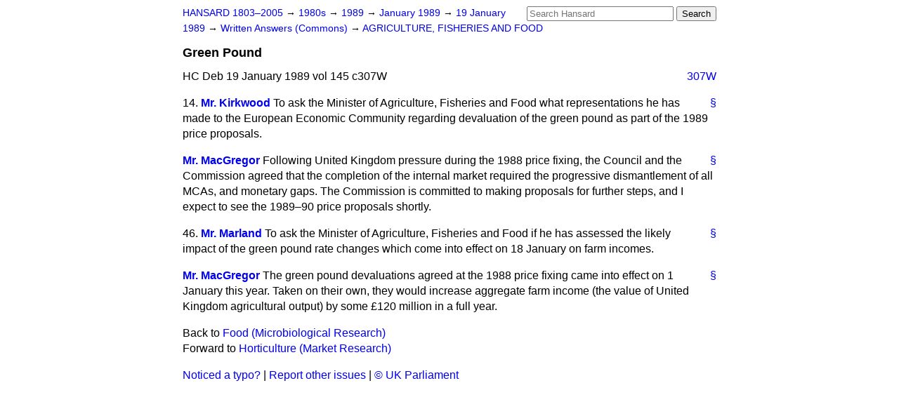

--- FILE ---
content_type: text/html
request_url: https://api.parliament.uk/historic-hansard/written-answers/1989/jan/19/green-pound
body_size: 2697
content:
<!doctype html>
<html lang='en-GB'>
  <head>
    <meta charset='utf-8' />
    <title>Green Pound (Hansard, 19 January 1989)</title>
    <meta author='UK Parliament' />
    <meta content='51ff727eff55314a' name='y_key' />
    <link href='https://www.parliament.uk/site-information/copyright/' rel='copyright' />
    <meta content='Hansard, House of Commons, House of Lords, Parliament, UK, Commons Written Answers sitting' name='keywords' />
    <meta content='Green Pound (Hansard, 19 January 1989)' name='description' />
    <link href="/historic-hansard/stylesheets/screen.css" media="screen" rel="stylesheet" title="Default" type="text/css" />
    <link href="/historic-hansard/stylesheets/print.css" media="print" rel="stylesheet" type="text/css" />
  <script type="text/javascript">
  var appInsights=window.appInsights||function(a){
    function b(a){c[a]=function(){var b=arguments;c.queue.push(function(){c[a].apply(c,b)})}}var c={config:a},d=document,e=window;setTimeout(function(){var b=d.createElement("script");b.src=a.url||"https://az416426.vo.msecnd.net/scripts/a/ai.0.js",d.getElementsByTagName("script")[0].parentNode.appendChild(b)});try{c.cookie=d.cookie}catch(a){}c.queue=[];for(var f=["Event","Exception","Metric","PageView","Trace","Dependency"];f.length;)b("track"+f.pop());if(b("setAuthenticatedUserContext"),b("clearAuthenticatedUserContext"),b("startTrackEvent"),b("stopTrackEvent"),b("startTrackPage"),b("stopTrackPage"),b("flush"),!a.disableExceptionTracking){f="onerror",b("_"+f);var g=e[f];e[f]=function(a,b,d,e,h){var i=g&&g(a,b,d,e,h);return!0!==i&&c["_"+f](a,b,d,e,h),i}}return c
    }({
        instrumentationKey:"c0960a0f-30ad-4a9a-b508-14c6a4f61179",
        cookieDomain:".parliament.uk"
    });
    
  window.appInsights=appInsights,appInsights.queue&&0===appInsights.queue.length&&appInsights.trackPageView();
</script></head>
  <body id='hansard-millbanksytems-com'>
    <div id='header'>
      <div class='search-help'><a href="/historic-hansard/search">Search Help</a></div>
            <form action='https://api.parliament.uk/historic-hansard/search' id='search' method='get' rel='search'>
        <input size='24' title='Access key: S' accesskey='s' name='query' id='search-query' type='search' placeholder='Search Hansard' autosave='hansard.millbanksystems.com' results='10' value='' >
        <input type='submit' value='Search' >
      </form>

      <div id='nav'>
        <a href="/historic-hansard/" id="home" rel="home">HANSARD 1803&ndash;2005</a>
        &rarr;
                <a class='sitting-decade' href='/historic-hansard/sittings/1980s'>
          1980s
        </a>
         &rarr;
        <a class='sitting-year' href='/historic-hansard/sittings/1989'>
          1989
        </a>
         &rarr;
        <a class='sitting-month' href='/historic-hansard/sittings/1989/jan'>
          January 1989
        </a>
         &rarr;
        <a class='sitting-day' href='/historic-hansard/sittings/1989/jan/19'>
          19 January 1989
        </a>

        &rarr;
                <a href='/historic-hansard/sittings/1989/jan/19#written_answers' rel='directory up'>
          Written Answers (Commons)
        </a>
         &rarr;
        <a href="/historic-hansard/written_answers/1989/jan/19/agriculture-fisheries-and-food">AGRICULTURE, FISHERIES AND FOOD</a>

      </div>
      <h1 class='title'>Green Pound</h1>
    </div>
    <div class='commons-written-answers-sitting' id='content'>
      
      <cite class='section'>HC Deb 19 January 1989 vol 145 c307W</cite>
      <a class='permalink column-permalink' id='column_307w' title='Col. 307W &mdash; HC Deb 19 January 1989 vol 145 c307W' name='column_307w' href='#column_307w' rel='bookmark'>307W</a>
      <div class='hentry member_contribution' id='S6CV0145P0-08041'>
        <a name='S6CV0145P0_19890119_CWA_397'>  </a>
        <blockquote cite='https://api.parliament.uk/historic-hansard/people/mr-archy-kirkwood' class='contribution_text entry-content'>
          <a class='speech-permalink permalink' href='#S6CV0145P0_19890119_CWA_397' title='Link to this speech by Mr Archy Kirkwood' rel='bookmark'>&sect;</a>
          <span class='question_no'>14.</span>
          <cite class='member author entry-title'><a href="/historic-hansard/people/mr-archy-kirkwood" title="Mr Archy Kirkwood">Mr. Kirkwood</a></cite>
          <p class="first-para" id="S6CV0145P0-08041">To ask the Minister of Agriculture, Fisheries and Food what representations he has made to the European Economic Community regarding devaluation of the green pound as part of the 1989 price proposals.</p>
        </blockquote>
      </div>
      
      <div class='hentry member_contribution' id='S6CV0145P0-08042'>
        <a name='S6CV0145P0_19890119_CWA_398'>  </a>
        <blockquote cite='https://api.parliament.uk/historic-hansard/people/mr-john-macgregor' class='contribution_text entry-content'>
          <a class='speech-permalink permalink' href='#S6CV0145P0_19890119_CWA_398' title='Link to this speech by Mr John MacGregor' rel='bookmark'>&sect;</a>
          <cite class='member author entry-title'><a href="/historic-hansard/people/mr-john-macgregor" title="Mr John MacGregor">Mr. MacGregor</a></cite>
          <p class="first-para" id="S6CV0145P0-08042">Following United Kingdom pressure during the 1988 price fixing, the Council and the Commission agreed that the completion of the internal market required the progressive dismantlement of all MCAs, and monetary gaps. The Commission is committed to making proposals for further steps, and I expect to see the 1989&#x2013;90 price proposals shortly.</p>
        </blockquote>
      </div>
      
      <div class='hentry member_contribution' id='S6CV0145P0-08043'>
        <a name='S6CV0145P0_19890119_CWA_399'>  </a>
        <blockquote cite='https://api.parliament.uk/historic-hansard/people/mr-paul-marland' class='contribution_text entry-content'>
          <a class='speech-permalink permalink' href='#S6CV0145P0_19890119_CWA_399' title='Link to this speech by Mr Paul Marland' rel='bookmark'>&sect;</a>
          <span class='question_no'>46.</span>
          <cite class='member author entry-title'><a href="/historic-hansard/people/mr-paul-marland" title="Mr Paul Marland">Mr. Marland</a></cite>
          <p class="first-para" id="S6CV0145P0-08043">To ask the Minister of Agriculture, Fisheries and Food if he has assessed the likely impact of the green pound rate changes which come into effect on 18 January on farm incomes.</p>
        </blockquote>
      </div>
      
      <div class='hentry member_contribution' id='S6CV0145P0-08044'>
        <a name='S6CV0145P0_19890119_CWA_400'>  </a>
        <blockquote cite='https://api.parliament.uk/historic-hansard/people/mr-john-macgregor' class='contribution_text entry-content'>
          <a class='speech-permalink permalink' href='#S6CV0145P0_19890119_CWA_400' title='Link to this speech by Mr John MacGregor' rel='bookmark'>&sect;</a>
          <cite class='member author entry-title'><a href="/historic-hansard/people/mr-john-macgregor" title="Mr John MacGregor">Mr. MacGregor</a></cite>
          <p class="first-para" id="S6CV0145P0-08044">The green pound devaluations agreed at the 1988 price fixing came into effect on 1 January this year. Taken on their own, they would increase aggregate farm income (the value of United Kingdom agricultural output) by some &#x00A3;120 million in a full year.</p>
        </blockquote>
      </div>
      <ol class='xoxo'>
        
      </ol>
      
      <div id='section-navigation'>        <div id='previous-section'>Back to
        <a href='/historic-hansard/written_answers/1989/jan/19/food-microbiological-research' rel='prev'>
          Food (Microbiological Research)
        </a>
        </div>
        <div id='next-section'>Forward to
        <a href='/historic-hansard/written_answers/1989/jan/19/horticulture-market-research' rel='next'>
          Horticulture (Market Research)
        </a>
        </div>
</div>
    </div>
    <div id='footer'>
      <p><a href="/historic-hansard/typos">Noticed a typo?</a> | <a href='mailto:data@parliament.uk' target='_BLANK' title='Opens a new page'>Report other issues</a> | <a href='https://www.parliament.uk/site-information/copyright/' rel='copyright' id='copyright'>&copy UK Parliament</a></p>
      <script type='text/javascript'>
        var gaJsHost = (("https:" == document.location.protocol) ? "https://ssl." : "http://www.");
        document.write(unescape("%3Cscript src='" + gaJsHost + "google-analytics.com/ga.js' type='text/javascript'%3E%3C/script%3E"));
      </script>
      <script type='text/javascript'>
        var pageTracker = _gat._getTracker("UA-3110135-1");
        pageTracker._initData();
        
      </script>
    </div>
  <script>(function(){function c(){var b=a.contentDocument||a.contentWindow.document;if(b){var d=b.createElement('script');d.innerHTML="window.__CF$cv$params={r:'9ac7179dbb49d434',t:'MTc2NTQ3ODIzNQ=='};var a=document.createElement('script');a.src='/cdn-cgi/challenge-platform/scripts/jsd/main.js';document.getElementsByTagName('head')[0].appendChild(a);";b.getElementsByTagName('head')[0].appendChild(d)}}if(document.body){var a=document.createElement('iframe');a.height=1;a.width=1;a.style.position='absolute';a.style.top=0;a.style.left=0;a.style.border='none';a.style.visibility='hidden';document.body.appendChild(a);if('loading'!==document.readyState)c();else if(window.addEventListener)document.addEventListener('DOMContentLoaded',c);else{var e=document.onreadystatechange||function(){};document.onreadystatechange=function(b){e(b);'loading'!==document.readyState&&(document.onreadystatechange=e,c())}}}})();</script></body>
</html>


--- FILE ---
content_type: application/javascript; charset=UTF-8
request_url: https://api.parliament.uk/cdn-cgi/challenge-platform/h/g/scripts/jsd/5eaf848a0845/main.js?
body_size: 4647
content:
window._cf_chl_opt={xkKZ4:'g'};~function(N2,v,c,o,g,z,O,I){N2=H,function(S,W,NV,N1,C,m){for(NV={S:424,W:470,C:489,m:506,G:437,T:487,K:526,Y:507,P:501,j:496,M:423},N1=H,C=S();!![];)try{if(m=-parseInt(N1(NV.S))/1+parseInt(N1(NV.W))/2+parseInt(N1(NV.C))/3+-parseInt(N1(NV.m))/4*(-parseInt(N1(NV.G))/5)+parseInt(N1(NV.T))/6*(-parseInt(N1(NV.K))/7)+parseInt(N1(NV.Y))/8*(parseInt(N1(NV.P))/9)+-parseInt(N1(NV.j))/10*(parseInt(N1(NV.M))/11),W===m)break;else C.push(C.shift())}catch(G){C.push(C.shift())}}(N,677128),v=this||self,c=v[N2(504)],o=function(Nx,Ne,Nb,NI,N3,W,C,m){return Nx={S:426,W:468},Ne={S:495,W:532,C:495,m:495,G:515,T:495,K:509,Y:532,P:495},Nb={S:474},NI={S:474,W:509,C:416,m:429,G:459,T:429,K:459,Y:416,P:459,j:530,M:532,A:530,X:532,R:495,h:532,L:495,J:532,n:530,a:532,U:532,l:532,D:515},N3=N2,W=String[N3(Nx.S)],C={'h':function(G,NO){return NO={S:451,W:509},null==G?'':C.g(G,6,function(T,N4){return N4=H,N4(NO.S)[N4(NO.W)](T)})},'g':function(G,T,K,N5,Y,P,j,M,A,X,R,L,J,U,D,Z,E,N0){if(N5=N3,null==G)return'';for(P={},j={},M='',A=2,X=3,R=2,L=[],J=0,U=0,D=0;D<G[N5(NI.S)];D+=1)if(Z=G[N5(NI.W)](D),Object[N5(NI.C)][N5(NI.m)][N5(NI.G)](P,Z)||(P[Z]=X++,j[Z]=!0),E=M+Z,Object[N5(NI.C)][N5(NI.T)][N5(NI.K)](P,E))M=E;else{if(Object[N5(NI.Y)][N5(NI.T)][N5(NI.P)](j,M)){if(256>M[N5(NI.j)](0)){for(Y=0;Y<R;J<<=1,U==T-1?(U=0,L[N5(NI.M)](K(J)),J=0):U++,Y++);for(N0=M[N5(NI.j)](0),Y=0;8>Y;J=1.36&N0|J<<1.06,T-1==U?(U=0,L[N5(NI.M)](K(J)),J=0):U++,N0>>=1,Y++);}else{for(N0=1,Y=0;Y<R;J=N0|J<<1,T-1==U?(U=0,L[N5(NI.M)](K(J)),J=0):U++,N0=0,Y++);for(N0=M[N5(NI.A)](0),Y=0;16>Y;J=J<<1.68|1.43&N0,U==T-1?(U=0,L[N5(NI.X)](K(J)),J=0):U++,N0>>=1,Y++);}A--,0==A&&(A=Math[N5(NI.R)](2,R),R++),delete j[M]}else for(N0=P[M],Y=0;Y<R;J=J<<1.1|N0&1,T-1==U?(U=0,L[N5(NI.h)](K(J)),J=0):U++,N0>>=1,Y++);M=(A--,0==A&&(A=Math[N5(NI.L)](2,R),R++),P[E]=X++,String(Z))}if(M!==''){if(Object[N5(NI.C)][N5(NI.T)][N5(NI.P)](j,M)){if(256>M[N5(NI.A)](0)){for(Y=0;Y<R;J<<=1,U==T-1?(U=0,L[N5(NI.J)](K(J)),J=0):U++,Y++);for(N0=M[N5(NI.n)](0),Y=0;8>Y;J=J<<1.02|N0&1,T-1==U?(U=0,L[N5(NI.X)](K(J)),J=0):U++,N0>>=1,Y++);}else{for(N0=1,Y=0;Y<R;J=N0|J<<1,U==T-1?(U=0,L[N5(NI.a)](K(J)),J=0):U++,N0=0,Y++);for(N0=M[N5(NI.j)](0),Y=0;16>Y;J=N0&1|J<<1.71,T-1==U?(U=0,L[N5(NI.U)](K(J)),J=0):U++,N0>>=1,Y++);}A--,A==0&&(A=Math[N5(NI.L)](2,R),R++),delete j[M]}else for(N0=P[M],Y=0;Y<R;J=J<<1.26|N0&1.29,T-1==U?(U=0,L[N5(NI.a)](K(J)),J=0):U++,N0>>=1,Y++);A--,A==0&&R++}for(N0=2,Y=0;Y<R;J=J<<1.19|1.53&N0,T-1==U?(U=0,L[N5(NI.l)](K(J)),J=0):U++,N0>>=1,Y++);for(;;)if(J<<=1,T-1==U){L[N5(NI.U)](K(J));break}else U++;return L[N5(NI.D)]('')},'j':function(G,Nq,N6){return Nq={S:530},N6=N3,null==G?'':''==G?null:C.i(G[N6(Nb.S)],32768,function(T,N7){return N7=N6,G[N7(Nq.S)](T)})},'i':function(G,T,K,N8,Y,P,j,M,A,X,R,L,J,U,D,Z,N0,E){for(N8=N3,Y=[],P=4,j=4,M=3,A=[],L=K(0),J=T,U=1,X=0;3>X;Y[X]=X,X+=1);for(D=0,Z=Math[N8(Ne.S)](2,2),R=1;Z!=R;E=J&L,J>>=1,J==0&&(J=T,L=K(U++)),D|=R*(0<E?1:0),R<<=1);switch(D){case 0:for(D=0,Z=Math[N8(Ne.S)](2,8),R=1;Z!=R;E=J&L,J>>=1,J==0&&(J=T,L=K(U++)),D|=(0<E?1:0)*R,R<<=1);N0=W(D);break;case 1:for(D=0,Z=Math[N8(Ne.S)](2,16),R=1;Z!=R;E=J&L,J>>=1,0==J&&(J=T,L=K(U++)),D|=(0<E?1:0)*R,R<<=1);N0=W(D);break;case 2:return''}for(X=Y[3]=N0,A[N8(Ne.W)](N0);;){if(U>G)return'';for(D=0,Z=Math[N8(Ne.C)](2,M),R=1;Z!=R;E=L&J,J>>=1,0==J&&(J=T,L=K(U++)),D|=R*(0<E?1:0),R<<=1);switch(N0=D){case 0:for(D=0,Z=Math[N8(Ne.S)](2,8),R=1;R!=Z;E=J&L,J>>=1,0==J&&(J=T,L=K(U++)),D|=(0<E?1:0)*R,R<<=1);Y[j++]=W(D),N0=j-1,P--;break;case 1:for(D=0,Z=Math[N8(Ne.m)](2,16),R=1;R!=Z;E=J&L,J>>=1,0==J&&(J=T,L=K(U++)),D|=(0<E?1:0)*R,R<<=1);Y[j++]=W(D),N0=j-1,P--;break;case 2:return A[N8(Ne.G)]('')}if(P==0&&(P=Math[N8(Ne.T)](2,M),M++),Y[N0])N0=Y[N0];else if(j===N0)N0=X+X[N8(Ne.K)](0);else return null;A[N8(Ne.Y)](N0),Y[j++]=X+N0[N8(Ne.K)](0),P--,X=N0,P==0&&(P=Math[N8(Ne.P)](2,M),M++)}}},m={},m[N3(Nx.W)]=C.h,m}(),g={},g[N2(521)]='o',g[N2(432)]='s',g[N2(508)]='u',g[N2(469)]='z',g[N2(479)]='n',g[N2(418)]='I',g[N2(455)]='b',z=g,v[N2(494)]=function(S,W,C,G,NJ,NL,Nh,Ny,K,Y,P,j,M,A){if(NJ={S:420,W:528,C:518,m:420,G:528,T:450,K:461,Y:414,P:435,j:476,M:474,A:464,X:436},NL={S:422,W:474,C:497},Nh={S:416,W:429,C:459,m:532},Ny=N2,W===null||W===void 0)return G;for(K=V(W),S[Ny(NJ.S)][Ny(NJ.W)]&&(K=K[Ny(NJ.C)](S[Ny(NJ.m)][Ny(NJ.G)](W))),K=S[Ny(NJ.T)][Ny(NJ.K)]&&S[Ny(NJ.Y)]?S[Ny(NJ.T)][Ny(NJ.K)](new S[(Ny(NJ.Y))](K)):function(X,Nk,R){for(Nk=Ny,X[Nk(NL.S)](),R=0;R<X[Nk(NL.W)];X[R+1]===X[R]?X[Nk(NL.C)](R+1,1):R+=1);return X}(K),Y='nAsAaAb'.split('A'),Y=Y[Ny(NJ.P)][Ny(NJ.j)](Y),P=0;P<K[Ny(NJ.M)];j=K[P],M=s(S,W,j),Y(M)?(A=M==='s'&&!S[Ny(NJ.A)](W[j]),Ny(NJ.X)===C+j?T(C+j,M):A||T(C+j,W[j])):T(C+j,M),P++);return G;function T(X,R,NF){NF=H,Object[NF(Nh.S)][NF(Nh.W)][NF(Nh.C)](G,R)||(G[R]=[]),G[R][NF(Nh.m)](X)}},O=N2(500)[N2(445)](';'),I=O[N2(435)][N2(476)](O),v[N2(471)]=function(S,W,Na,NQ,C,m,G,T){for(Na={S:441,W:474,C:443,m:532,G:523},NQ=N2,C=Object[NQ(Na.S)](W),m=0;m<C[NQ(Na.W)];m++)if(G=C[m],G==='f'&&(G='N'),S[G]){for(T=0;T<W[C[m]][NQ(Na.W)];-1===S[G][NQ(Na.C)](W[C[m]][T])&&(I(W[C[m]][T])||S[G][NQ(Na.m)]('o.'+W[C[m]][T])),T++);}else S[G]=W[C[m]][NQ(Na.G)](function(K){return'o.'+K})},e();function V(S,NR,No,W){for(NR={S:518,W:441,C:463},No=N2,W=[];null!==S;W=W[No(NR.S)](Object[No(NR.W)](S)),S=Object[No(NR.C)](S));return W}function k(NG,NH,S,W,C){return NG={S:510,W:427},NH=N2,S=3600,W=y(),C=Math[NH(NG.S)](Date[NH(NG.W)]()/1e3),C-W>S?![]:!![]}function H(r,S,W){return W=N(),H=function(C,i,v){return C=C-412,v=W[C],v},H(r,S)}function Q(S,W,NY,NK,NT,Nw,Nr,C,m,G){NY={S:421,W:514,C:498,m:490,G:488,T:413,K:472,Y:498,P:493,j:460,M:444,A:502,X:452,R:478,h:439,L:527,J:448,n:527,a:415,U:468,l:475},NK={S:503},NT={S:499,W:486,C:467,m:499},Nw={S:502},Nr=N2,C=v[Nr(NY.S)],console[Nr(NY.W)](v[Nr(NY.C)]),m=new v[(Nr(NY.m))](),m[Nr(NY.G)](Nr(NY.T),Nr(NY.K)+v[Nr(NY.Y)][Nr(NY.P)]+Nr(NY.j)+C.r),C[Nr(NY.M)]&&(m[Nr(NY.A)]=5e3,m[Nr(NY.X)]=function(NS){NS=Nr,W(NS(Nw.S))}),m[Nr(NY.R)]=function(NW){NW=Nr,m[NW(NT.S)]>=200&&m[NW(NT.S)]<300?W(NW(NT.W)):W(NW(NT.C)+m[NW(NT.m)])},m[Nr(NY.h)]=function(NC){NC=Nr,W(NC(NK.S))},G={'t':y(),'lhr':c[Nr(NY.L)]&&c[Nr(NY.L)][Nr(NY.J)]?c[Nr(NY.n)][Nr(NY.J)]:'','api':C[Nr(NY.M)]?!![]:![],'payload':S},m[Nr(NY.a)](o[Nr(NY.U)](JSON[Nr(NY.l)](G)))}function s(S,W,C,NX,Nc,m){Nc=(NX={S:430,W:450,C:529,m:450,G:505},N2);try{return W[C][Nc(NX.S)](function(){}),'p'}catch(G){}try{if(W[C]==null)return W[C]===void 0?'u':'x'}catch(T){return'i'}return S[Nc(NX.W)][Nc(NX.C)](W[C])?'a':W[C]===S[Nc(NX.m)]?'E':!0===W[C]?'T':W[C]===!1?'F':(m=typeof W[C],Nc(NX.G)==m?B(S,W[C])?'N':'f':z[m]||'?')}function f(m,G,Nj,Ni,T,K,Y,P,j,M,A,X){if(Nj={S:522,W:524,C:421,m:472,G:498,T:493,K:458,Y:431,P:490,j:488,M:413,A:502,X:452,R:519,h:491,L:481,J:419,n:447,a:477,U:438,l:412,D:482,Z:483,E:533,d:485,N0:415,NM:468},Ni=N2,!F(.01))return![];K=(T={},T[Ni(Nj.S)]=m,T[Ni(Nj.W)]=G,T);try{Y=v[Ni(Nj.C)],P=Ni(Nj.m)+v[Ni(Nj.G)][Ni(Nj.T)]+Ni(Nj.K)+Y.r+Ni(Nj.Y),j=new v[(Ni(Nj.P))](),j[Ni(Nj.j)](Ni(Nj.M),P),j[Ni(Nj.A)]=2500,j[Ni(Nj.X)]=function(){},M={},M[Ni(Nj.R)]=v[Ni(Nj.G)][Ni(Nj.h)],M[Ni(Nj.L)]=v[Ni(Nj.G)][Ni(Nj.J)],M[Ni(Nj.n)]=v[Ni(Nj.G)][Ni(Nj.a)],M[Ni(Nj.U)]=v[Ni(Nj.G)][Ni(Nj.l)],A=M,X={},X[Ni(Nj.D)]=K,X[Ni(Nj.Z)]=A,X[Ni(Nj.E)]=Ni(Nj.d),j[Ni(Nj.N0)](o[Ni(Nj.NM)](X))}catch(R){}}function b(NU,Nf,C,m,G,T,K){Nf=(NU={S:449,W:513,C:417,m:428,G:511,T:484,K:512,Y:462,P:434,j:525,M:442,A:446},N2);try{return C=c[Nf(NU.S)](Nf(NU.W)),C[Nf(NU.C)]=Nf(NU.m),C[Nf(NU.G)]='-1',c[Nf(NU.T)][Nf(NU.K)](C),m=C[Nf(NU.Y)],G={},G=cJDYB1(m,m,'',G),G=cJDYB1(m,m[Nf(NU.P)]||m[Nf(NU.j)],'n.',G),G=cJDYB1(m,C[Nf(NU.M)],'d.',G),c[Nf(NU.T)][Nf(NU.A)](C),T={},T.r=G,T.e=null,T}catch(Y){return K={},K.r={},K.e=Y,K}}function e(Nu,NE,ND,Ng,S,W,C,m,G){if(Nu={S:421,W:444,C:454,m:517,G:531,T:433,K:492,Y:492},NE={S:454,W:517,C:492},ND={S:480},Ng=N2,S=v[Ng(Nu.S)],!S)return;if(!k())return;(W=![],C=S[Ng(Nu.W)]===!![],m=function(Nz,T){if(Nz=Ng,!W){if(W=!![],!k())return;T=b(),Q(T.r,function(K){x(S,K)}),T.e&&f(Nz(ND.S),T.e)}},c[Ng(Nu.C)]!==Ng(Nu.m))?m():v[Ng(Nu.G)]?c[Ng(Nu.G)](Ng(Nu.T),m):(G=c[Ng(Nu.K)]||function(){},c[Ng(Nu.Y)]=function(NB){NB=Ng,G(),c[NB(NE.S)]!==NB(NE.W)&&(c[NB(NE.C)]=G,m())})}function N(H0){return H0='body,jsd,success,183618GNYGty,open,700239SBHWYq,XMLHttpRequest,vKoX8,onreadystatechange,xkKZ4,cJDYB1,pow,31780KKYfbW,splice,_cf_chl_opt,status,_cf_chl_opt;XQlKq9;mpuA2;BYBs3;bqzg9;gtpfA4;SZQFk7;rTYyd6;gTvhm6;ubgT9;JrBNE9;NgAVk0;YBjhw4;WvQh6;cJDYB1;Qgcf5;eHVD2;VJwN2,1032093KoGXRP,timeout,xhr-error,document,function,8wOniwR,64LYjsNC,undefined,charAt,floor,tabIndex,appendChild,iframe,log,join,event,loading,concat,chlApiSitekey,toString,object,msg,map,error,navigator,189CigvMt,location,getOwnPropertyNames,isArray,charCodeAt,addEventListener,push,source,gRjkt7,POST,Set,send,prototype,style,bigint,gKwbC5,Object,__CF$cv$params,sort,5104brIPgp,538158GRlMDA,[native code],fromCharCode,now,display: none,hasOwnProperty,catch,/invisible/jsd,string,DOMContentLoaded,clientInformation,includes,d.cookie,2627855AyyKCC,chlApiClientVersion,onerror,detail,keys,contentDocument,indexOf,api,split,removeChild,chlApiRumWidgetAgeMs,href,createElement,Array,+7rfl9YIsVzuU2vCXZ1KntdcWeibaHToFgDEMhN4p3jSLJ-QxkqwAB5$ym86PO0RG,ontimeout,sid,readyState,boolean,parent,cloudflare-invisible,/b/ov1/0.12160961809562093:1765477606:Ly5JD-QA4ChSwhoQAP9EcBNES8Zx28p--N23e7Oxk54/,call,/jsd/oneshot/5eaf848a0845/0.12160961809562093:1765477606:Ly5JD-QA4ChSwhoQAP9EcBNES8Zx28p--N23e7Oxk54/,from,contentWindow,getPrototypeOf,isNaN,postMessage,Function,http-code:,FiBsk,symbol,2628376OFQsJf,Qgcf5,/cdn-cgi/challenge-platform/h/,random,length,stringify,bind,hhzn3,onload,number,error on cf_chl_props,chlApiUrl,errorInfoObject,chctx'.split(','),N=function(){return H0},N()}function y(Np,NN,S){return Np={S:421,W:510},NN=N2,S=v[NN(Np.S)],Math[NN(Np.W)](+atob(S.t))}function B(S,W,NM,Nv){return NM={S:466,W:416,C:520,m:459,G:443,T:425},Nv=N2,W instanceof S[Nv(NM.S)]&&0<S[Nv(NM.S)][Nv(NM.W)][Nv(NM.C)][Nv(NM.m)](W)[Nv(NM.G)](Nv(NM.T))}function F(S,Nm,N9){return Nm={S:473},N9=N2,Math[N9(Nm.S)]()<S}function x(C,m,Nd,Ns,G,T,K){if(Nd={S:457,W:444,C:486,m:533,G:453,T:516,K:486,Y:456,P:465,j:533,M:453,A:516,X:524,R:440},Ns=N2,G=Ns(Nd.S),!C[Ns(Nd.W)])return;m===Ns(Nd.C)?(T={},T[Ns(Nd.m)]=G,T[Ns(Nd.G)]=C.r,T[Ns(Nd.T)]=Ns(Nd.K),v[Ns(Nd.Y)][Ns(Nd.P)](T,'*')):(K={},K[Ns(Nd.j)]=G,K[Ns(Nd.M)]=C.r,K[Ns(Nd.A)]=Ns(Nd.X),K[Ns(Nd.R)]=m,v[Ns(Nd.Y)][Ns(Nd.P)](K,'*'))}}()